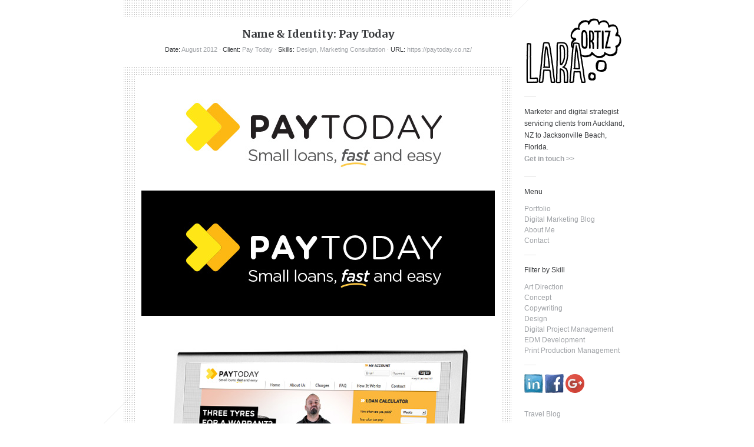

--- FILE ---
content_type: text/html; charset=UTF-8
request_url: http://www.laraortiz.com/portfolio/name-identity-pay-today/
body_size: 10073
content:
<!DOCTYPE html>

<!-- BEGIN html -->
<html dir="ltr" lang="en-US" prefix="og: https://ogp.me/ns#">
<!-- An Orman Clark design (http://www.premiumpixels.com) - Proudly powered by WordPress (http://wordpress.org) -->

<!-- BEGIN head -->
<head>

	<!-- Meta Tags -->
	<meta http-equiv="Content-Type" content="text/html; charset=UTF-8" />
	
	<!-- Title -->
	<title>Name &amp; Identity: Pay Today | Lara OrtizLara Ortiz</title>
	
	<!-- Stylesheets -->
	<link id="main-styles" rel="stylesheet" href="http://www.laraortiz.com/wp-content/themes/sideshow/style.css" type="text/css" media="screen" />
	<link rel="stylesheet" href="http://www.laraortiz.com/wp-content/themes/sideshow/css/light.css" type="text/css" media="screen" />
	
	<!-- RSS & Pingbacks -->
	<link rel="alternate" type="application/rss+xml" title="Lara Ortiz RSS Feed" href="http://www.laraortiz.com/feed/" />
	<link rel="pingback" href="http://www.laraortiz.com/xmlrpc.php" />

	
		<!-- All in One SEO 4.9.1.1 - aioseo.com -->
	<meta name="description" content="Lara Ortiz is a marketing and design consultant based in Auckland New Zealand. Check out her recent work, and her digital marketing blog, on this website." />
	<meta name="robots" content="max-image-preview:large" />
	<link rel="canonical" href="http://www.laraortiz.com/portfolio/name-identity-pay-today/" />
	<meta name="generator" content="All in One SEO (AIOSEO) 4.9.1.1" />
		<meta property="og:locale" content="en_US" />
		<meta property="og:site_name" content="Lara Ortiz | A selection of my work" />
		<meta property="og:type" content="article" />
		<meta property="og:title" content="Name &amp; Identity: Pay Today | Lara Ortiz" />
		<meta property="og:description" content="Lara Ortiz is a marketing and design consultant based in Auckland New Zealand. Check out her recent work, and her digital marketing blog, on this website." />
		<meta property="og:url" content="http://www.laraortiz.com/portfolio/name-identity-pay-today/" />
		<meta property="article:published_time" content="2012-10-04T00:47:00+00:00" />
		<meta property="article:modified_time" content="2012-10-04T04:05:58+00:00" />
		<meta name="twitter:card" content="summary" />
		<meta name="twitter:title" content="Name &amp; Identity: Pay Today | Lara Ortiz" />
		<meta name="twitter:description" content="Lara Ortiz is a marketing and design consultant based in Auckland New Zealand. Check out her recent work, and her digital marketing blog, on this website." />
		<script type="application/ld+json" class="aioseo-schema">
			{"@context":"https:\/\/schema.org","@graph":[{"@type":"BreadcrumbList","@id":"http:\/\/www.laraortiz.com\/portfolio\/name-identity-pay-today\/#breadcrumblist","itemListElement":[{"@type":"ListItem","@id":"http:\/\/www.laraortiz.com#listItem","position":1,"name":"Home","item":"http:\/\/www.laraortiz.com","nextItem":{"@type":"ListItem","@id":"http:\/\/www.laraortiz.com\/skill-type\/design\/#listItem","name":"Design"}},{"@type":"ListItem","@id":"http:\/\/www.laraortiz.com\/skill-type\/design\/#listItem","position":2,"name":"Design","item":"http:\/\/www.laraortiz.com\/skill-type\/design\/","nextItem":{"@type":"ListItem","@id":"http:\/\/www.laraortiz.com\/portfolio\/name-identity-pay-today\/#listItem","name":"Name &#038; Identity: Pay Today"},"previousItem":{"@type":"ListItem","@id":"http:\/\/www.laraortiz.com#listItem","name":"Home"}},{"@type":"ListItem","@id":"http:\/\/www.laraortiz.com\/portfolio\/name-identity-pay-today\/#listItem","position":3,"name":"Name &#038; Identity: Pay Today","previousItem":{"@type":"ListItem","@id":"http:\/\/www.laraortiz.com\/skill-type\/design\/#listItem","name":"Design"}}]},{"@type":"Organization","@id":"http:\/\/www.laraortiz.com\/#organization","name":"Lara Ortiz","description":"A selection of my work","url":"http:\/\/www.laraortiz.com\/"},{"@type":"WebPage","@id":"http:\/\/www.laraortiz.com\/portfolio\/name-identity-pay-today\/#webpage","url":"http:\/\/www.laraortiz.com\/portfolio\/name-identity-pay-today\/","name":"Name & Identity: Pay Today | Lara Ortiz","description":"Lara Ortiz is a marketing and design consultant based in Auckland New Zealand. Check out her recent work, and her digital marketing blog, on this website.","inLanguage":"en-US","isPartOf":{"@id":"http:\/\/www.laraortiz.com\/#website"},"breadcrumb":{"@id":"http:\/\/www.laraortiz.com\/portfolio\/name-identity-pay-today\/#breadcrumblist"},"image":{"@type":"ImageObject","url":"http:\/\/www.laraortiz.com\/wp-content\/uploads\/2012\/10\/PayToday-featured.jpg","@id":"http:\/\/www.laraortiz.com\/portfolio\/name-identity-pay-today\/#mainImage","width":290,"height":171},"primaryImageOfPage":{"@id":"http:\/\/www.laraortiz.com\/portfolio\/name-identity-pay-today\/#mainImage"},"datePublished":"2012-10-04T13:47:00+13:00","dateModified":"2012-10-04T17:05:58+13:00"},{"@type":"WebSite","@id":"http:\/\/www.laraortiz.com\/#website","url":"http:\/\/www.laraortiz.com\/","name":"Lara Ortiz","description":"A selection of my work","inLanguage":"en-US","publisher":{"@id":"http:\/\/www.laraortiz.com\/#organization"}}]}
		</script>
		<!-- All in One SEO -->

<link rel='dns-prefetch' href='//ajax.googleapis.com' />
<link rel="alternate" type="application/rss+xml" title="Lara Ortiz &raquo; Name &#038; Identity: Pay Today Comments Feed" href="http://www.laraortiz.com/portfolio/name-identity-pay-today/feed/" />
<link rel="alternate" title="oEmbed (JSON)" type="application/json+oembed" href="http://www.laraortiz.com/wp-json/oembed/1.0/embed?url=http%3A%2F%2Fwww.laraortiz.com%2Fportfolio%2Fname-identity-pay-today%2F" />
<link rel="alternate" title="oEmbed (XML)" type="text/xml+oembed" href="http://www.laraortiz.com/wp-json/oembed/1.0/embed?url=http%3A%2F%2Fwww.laraortiz.com%2Fportfolio%2Fname-identity-pay-today%2F&#038;format=xml" />
<style id='wp-img-auto-sizes-contain-inline-css' type='text/css'>
img:is([sizes=auto i],[sizes^="auto," i]){contain-intrinsic-size:3000px 1500px}
/*# sourceURL=wp-img-auto-sizes-contain-inline-css */
</style>
<style id='wp-emoji-styles-inline-css' type='text/css'>

	img.wp-smiley, img.emoji {
		display: inline !important;
		border: none !important;
		box-shadow: none !important;
		height: 1em !important;
		width: 1em !important;
		margin: 0 0.07em !important;
		vertical-align: -0.1em !important;
		background: none !important;
		padding: 0 !important;
	}
/*# sourceURL=wp-emoji-styles-inline-css */
</style>
<style id='wp-block-library-inline-css' type='text/css'>
:root{--wp-block-synced-color:#7a00df;--wp-block-synced-color--rgb:122,0,223;--wp-bound-block-color:var(--wp-block-synced-color);--wp-editor-canvas-background:#ddd;--wp-admin-theme-color:#007cba;--wp-admin-theme-color--rgb:0,124,186;--wp-admin-theme-color-darker-10:#006ba1;--wp-admin-theme-color-darker-10--rgb:0,107,160.5;--wp-admin-theme-color-darker-20:#005a87;--wp-admin-theme-color-darker-20--rgb:0,90,135;--wp-admin-border-width-focus:2px}@media (min-resolution:192dpi){:root{--wp-admin-border-width-focus:1.5px}}.wp-element-button{cursor:pointer}:root .has-very-light-gray-background-color{background-color:#eee}:root .has-very-dark-gray-background-color{background-color:#313131}:root .has-very-light-gray-color{color:#eee}:root .has-very-dark-gray-color{color:#313131}:root .has-vivid-green-cyan-to-vivid-cyan-blue-gradient-background{background:linear-gradient(135deg,#00d084,#0693e3)}:root .has-purple-crush-gradient-background{background:linear-gradient(135deg,#34e2e4,#4721fb 50%,#ab1dfe)}:root .has-hazy-dawn-gradient-background{background:linear-gradient(135deg,#faaca8,#dad0ec)}:root .has-subdued-olive-gradient-background{background:linear-gradient(135deg,#fafae1,#67a671)}:root .has-atomic-cream-gradient-background{background:linear-gradient(135deg,#fdd79a,#004a59)}:root .has-nightshade-gradient-background{background:linear-gradient(135deg,#330968,#31cdcf)}:root .has-midnight-gradient-background{background:linear-gradient(135deg,#020381,#2874fc)}:root{--wp--preset--font-size--normal:16px;--wp--preset--font-size--huge:42px}.has-regular-font-size{font-size:1em}.has-larger-font-size{font-size:2.625em}.has-normal-font-size{font-size:var(--wp--preset--font-size--normal)}.has-huge-font-size{font-size:var(--wp--preset--font-size--huge)}.has-text-align-center{text-align:center}.has-text-align-left{text-align:left}.has-text-align-right{text-align:right}.has-fit-text{white-space:nowrap!important}#end-resizable-editor-section{display:none}.aligncenter{clear:both}.items-justified-left{justify-content:flex-start}.items-justified-center{justify-content:center}.items-justified-right{justify-content:flex-end}.items-justified-space-between{justify-content:space-between}.screen-reader-text{border:0;clip-path:inset(50%);height:1px;margin:-1px;overflow:hidden;padding:0;position:absolute;width:1px;word-wrap:normal!important}.screen-reader-text:focus{background-color:#ddd;clip-path:none;color:#444;display:block;font-size:1em;height:auto;left:5px;line-height:normal;padding:15px 23px 14px;text-decoration:none;top:5px;width:auto;z-index:100000}html :where(.has-border-color){border-style:solid}html :where([style*=border-top-color]){border-top-style:solid}html :where([style*=border-right-color]){border-right-style:solid}html :where([style*=border-bottom-color]){border-bottom-style:solid}html :where([style*=border-left-color]){border-left-style:solid}html :where([style*=border-width]){border-style:solid}html :where([style*=border-top-width]){border-top-style:solid}html :where([style*=border-right-width]){border-right-style:solid}html :where([style*=border-bottom-width]){border-bottom-style:solid}html :where([style*=border-left-width]){border-left-style:solid}html :where(img[class*=wp-image-]){height:auto;max-width:100%}:where(figure){margin:0 0 1em}html :where(.is-position-sticky){--wp-admin--admin-bar--position-offset:var(--wp-admin--admin-bar--height,0px)}@media screen and (max-width:600px){html :where(.is-position-sticky){--wp-admin--admin-bar--position-offset:0px}}

/*# sourceURL=wp-block-library-inline-css */
</style><style id='global-styles-inline-css' type='text/css'>
:root{--wp--preset--aspect-ratio--square: 1;--wp--preset--aspect-ratio--4-3: 4/3;--wp--preset--aspect-ratio--3-4: 3/4;--wp--preset--aspect-ratio--3-2: 3/2;--wp--preset--aspect-ratio--2-3: 2/3;--wp--preset--aspect-ratio--16-9: 16/9;--wp--preset--aspect-ratio--9-16: 9/16;--wp--preset--color--black: #000000;--wp--preset--color--cyan-bluish-gray: #abb8c3;--wp--preset--color--white: #ffffff;--wp--preset--color--pale-pink: #f78da7;--wp--preset--color--vivid-red: #cf2e2e;--wp--preset--color--luminous-vivid-orange: #ff6900;--wp--preset--color--luminous-vivid-amber: #fcb900;--wp--preset--color--light-green-cyan: #7bdcb5;--wp--preset--color--vivid-green-cyan: #00d084;--wp--preset--color--pale-cyan-blue: #8ed1fc;--wp--preset--color--vivid-cyan-blue: #0693e3;--wp--preset--color--vivid-purple: #9b51e0;--wp--preset--gradient--vivid-cyan-blue-to-vivid-purple: linear-gradient(135deg,rgb(6,147,227) 0%,rgb(155,81,224) 100%);--wp--preset--gradient--light-green-cyan-to-vivid-green-cyan: linear-gradient(135deg,rgb(122,220,180) 0%,rgb(0,208,130) 100%);--wp--preset--gradient--luminous-vivid-amber-to-luminous-vivid-orange: linear-gradient(135deg,rgb(252,185,0) 0%,rgb(255,105,0) 100%);--wp--preset--gradient--luminous-vivid-orange-to-vivid-red: linear-gradient(135deg,rgb(255,105,0) 0%,rgb(207,46,46) 100%);--wp--preset--gradient--very-light-gray-to-cyan-bluish-gray: linear-gradient(135deg,rgb(238,238,238) 0%,rgb(169,184,195) 100%);--wp--preset--gradient--cool-to-warm-spectrum: linear-gradient(135deg,rgb(74,234,220) 0%,rgb(151,120,209) 20%,rgb(207,42,186) 40%,rgb(238,44,130) 60%,rgb(251,105,98) 80%,rgb(254,248,76) 100%);--wp--preset--gradient--blush-light-purple: linear-gradient(135deg,rgb(255,206,236) 0%,rgb(152,150,240) 100%);--wp--preset--gradient--blush-bordeaux: linear-gradient(135deg,rgb(254,205,165) 0%,rgb(254,45,45) 50%,rgb(107,0,62) 100%);--wp--preset--gradient--luminous-dusk: linear-gradient(135deg,rgb(255,203,112) 0%,rgb(199,81,192) 50%,rgb(65,88,208) 100%);--wp--preset--gradient--pale-ocean: linear-gradient(135deg,rgb(255,245,203) 0%,rgb(182,227,212) 50%,rgb(51,167,181) 100%);--wp--preset--gradient--electric-grass: linear-gradient(135deg,rgb(202,248,128) 0%,rgb(113,206,126) 100%);--wp--preset--gradient--midnight: linear-gradient(135deg,rgb(2,3,129) 0%,rgb(40,116,252) 100%);--wp--preset--font-size--small: 13px;--wp--preset--font-size--medium: 20px;--wp--preset--font-size--large: 36px;--wp--preset--font-size--x-large: 42px;--wp--preset--spacing--20: 0.44rem;--wp--preset--spacing--30: 0.67rem;--wp--preset--spacing--40: 1rem;--wp--preset--spacing--50: 1.5rem;--wp--preset--spacing--60: 2.25rem;--wp--preset--spacing--70: 3.38rem;--wp--preset--spacing--80: 5.06rem;--wp--preset--shadow--natural: 6px 6px 9px rgba(0, 0, 0, 0.2);--wp--preset--shadow--deep: 12px 12px 50px rgba(0, 0, 0, 0.4);--wp--preset--shadow--sharp: 6px 6px 0px rgba(0, 0, 0, 0.2);--wp--preset--shadow--outlined: 6px 6px 0px -3px rgb(255, 255, 255), 6px 6px rgb(0, 0, 0);--wp--preset--shadow--crisp: 6px 6px 0px rgb(0, 0, 0);}:where(.is-layout-flex){gap: 0.5em;}:where(.is-layout-grid){gap: 0.5em;}body .is-layout-flex{display: flex;}.is-layout-flex{flex-wrap: wrap;align-items: center;}.is-layout-flex > :is(*, div){margin: 0;}body .is-layout-grid{display: grid;}.is-layout-grid > :is(*, div){margin: 0;}:where(.wp-block-columns.is-layout-flex){gap: 2em;}:where(.wp-block-columns.is-layout-grid){gap: 2em;}:where(.wp-block-post-template.is-layout-flex){gap: 1.25em;}:where(.wp-block-post-template.is-layout-grid){gap: 1.25em;}.has-black-color{color: var(--wp--preset--color--black) !important;}.has-cyan-bluish-gray-color{color: var(--wp--preset--color--cyan-bluish-gray) !important;}.has-white-color{color: var(--wp--preset--color--white) !important;}.has-pale-pink-color{color: var(--wp--preset--color--pale-pink) !important;}.has-vivid-red-color{color: var(--wp--preset--color--vivid-red) !important;}.has-luminous-vivid-orange-color{color: var(--wp--preset--color--luminous-vivid-orange) !important;}.has-luminous-vivid-amber-color{color: var(--wp--preset--color--luminous-vivid-amber) !important;}.has-light-green-cyan-color{color: var(--wp--preset--color--light-green-cyan) !important;}.has-vivid-green-cyan-color{color: var(--wp--preset--color--vivid-green-cyan) !important;}.has-pale-cyan-blue-color{color: var(--wp--preset--color--pale-cyan-blue) !important;}.has-vivid-cyan-blue-color{color: var(--wp--preset--color--vivid-cyan-blue) !important;}.has-vivid-purple-color{color: var(--wp--preset--color--vivid-purple) !important;}.has-black-background-color{background-color: var(--wp--preset--color--black) !important;}.has-cyan-bluish-gray-background-color{background-color: var(--wp--preset--color--cyan-bluish-gray) !important;}.has-white-background-color{background-color: var(--wp--preset--color--white) !important;}.has-pale-pink-background-color{background-color: var(--wp--preset--color--pale-pink) !important;}.has-vivid-red-background-color{background-color: var(--wp--preset--color--vivid-red) !important;}.has-luminous-vivid-orange-background-color{background-color: var(--wp--preset--color--luminous-vivid-orange) !important;}.has-luminous-vivid-amber-background-color{background-color: var(--wp--preset--color--luminous-vivid-amber) !important;}.has-light-green-cyan-background-color{background-color: var(--wp--preset--color--light-green-cyan) !important;}.has-vivid-green-cyan-background-color{background-color: var(--wp--preset--color--vivid-green-cyan) !important;}.has-pale-cyan-blue-background-color{background-color: var(--wp--preset--color--pale-cyan-blue) !important;}.has-vivid-cyan-blue-background-color{background-color: var(--wp--preset--color--vivid-cyan-blue) !important;}.has-vivid-purple-background-color{background-color: var(--wp--preset--color--vivid-purple) !important;}.has-black-border-color{border-color: var(--wp--preset--color--black) !important;}.has-cyan-bluish-gray-border-color{border-color: var(--wp--preset--color--cyan-bluish-gray) !important;}.has-white-border-color{border-color: var(--wp--preset--color--white) !important;}.has-pale-pink-border-color{border-color: var(--wp--preset--color--pale-pink) !important;}.has-vivid-red-border-color{border-color: var(--wp--preset--color--vivid-red) !important;}.has-luminous-vivid-orange-border-color{border-color: var(--wp--preset--color--luminous-vivid-orange) !important;}.has-luminous-vivid-amber-border-color{border-color: var(--wp--preset--color--luminous-vivid-amber) !important;}.has-light-green-cyan-border-color{border-color: var(--wp--preset--color--light-green-cyan) !important;}.has-vivid-green-cyan-border-color{border-color: var(--wp--preset--color--vivid-green-cyan) !important;}.has-pale-cyan-blue-border-color{border-color: var(--wp--preset--color--pale-cyan-blue) !important;}.has-vivid-cyan-blue-border-color{border-color: var(--wp--preset--color--vivid-cyan-blue) !important;}.has-vivid-purple-border-color{border-color: var(--wp--preset--color--vivid-purple) !important;}.has-vivid-cyan-blue-to-vivid-purple-gradient-background{background: var(--wp--preset--gradient--vivid-cyan-blue-to-vivid-purple) !important;}.has-light-green-cyan-to-vivid-green-cyan-gradient-background{background: var(--wp--preset--gradient--light-green-cyan-to-vivid-green-cyan) !important;}.has-luminous-vivid-amber-to-luminous-vivid-orange-gradient-background{background: var(--wp--preset--gradient--luminous-vivid-amber-to-luminous-vivid-orange) !important;}.has-luminous-vivid-orange-to-vivid-red-gradient-background{background: var(--wp--preset--gradient--luminous-vivid-orange-to-vivid-red) !important;}.has-very-light-gray-to-cyan-bluish-gray-gradient-background{background: var(--wp--preset--gradient--very-light-gray-to-cyan-bluish-gray) !important;}.has-cool-to-warm-spectrum-gradient-background{background: var(--wp--preset--gradient--cool-to-warm-spectrum) !important;}.has-blush-light-purple-gradient-background{background: var(--wp--preset--gradient--blush-light-purple) !important;}.has-blush-bordeaux-gradient-background{background: var(--wp--preset--gradient--blush-bordeaux) !important;}.has-luminous-dusk-gradient-background{background: var(--wp--preset--gradient--luminous-dusk) !important;}.has-pale-ocean-gradient-background{background: var(--wp--preset--gradient--pale-ocean) !important;}.has-electric-grass-gradient-background{background: var(--wp--preset--gradient--electric-grass) !important;}.has-midnight-gradient-background{background: var(--wp--preset--gradient--midnight) !important;}.has-small-font-size{font-size: var(--wp--preset--font-size--small) !important;}.has-medium-font-size{font-size: var(--wp--preset--font-size--medium) !important;}.has-large-font-size{font-size: var(--wp--preset--font-size--large) !important;}.has-x-large-font-size{font-size: var(--wp--preset--font-size--x-large) !important;}
/*# sourceURL=global-styles-inline-css */
</style>

<style id='classic-theme-styles-inline-css' type='text/css'>
/*! This file is auto-generated */
.wp-block-button__link{color:#fff;background-color:#32373c;border-radius:9999px;box-shadow:none;text-decoration:none;padding:calc(.667em + 2px) calc(1.333em + 2px);font-size:1.125em}.wp-block-file__button{background:#32373c;color:#fff;text-decoration:none}
/*# sourceURL=/wp-includes/css/classic-themes.min.css */
</style>
<script type="text/javascript" src="http://www.laraortiz.com/wp-content/themes/sideshow/functions/js/twitter.js?ver=6.9" id="tz-twitter-widget-js"></script>
<script type="text/javascript" src="http://ajax.googleapis.com/ajax/libs/jquery/1/jquery.min.js?ver=6.9" id="jquery-js"></script>
<script type="text/javascript" src="http://www.laraortiz.com/wp-content/themes/sideshow/js/jquery-ui-1.8.5.custom.min.js?ver=6.9" id="jquery-ui-custom-js"></script>
<script type="text/javascript" src="http://www.laraortiz.com/wp-includes/js/jquery/ui/core.min.js?ver=1.13.3" id="jquery-ui-core-js"></script>
<script type="text/javascript" src="http://www.laraortiz.com/wp-includes/js/jquery/ui/tabs.min.js?ver=1.13.3" id="jquery-ui-tabs-js"></script>
<script type="text/javascript" src="http://www.laraortiz.com/wp-content/themes/sideshow/js/jquery.tabbed-widget.js?ver=6.9" id="tabbed-js"></script>
<script type="text/javascript" src="http://www.laraortiz.com/wp-content/themes/sideshow/js/jquery.jplayer.min.js?ver=6.9" id="jPlayer-js"></script>
<link rel="https://api.w.org/" href="http://www.laraortiz.com/wp-json/" /><link rel="EditURI" type="application/rsd+xml" title="RSD" href="http://www.laraortiz.com/xmlrpc.php?rsd" />
<meta name="generator" content="WordPress 6.9" />
<link rel='shortlink' href='http://www.laraortiz.com/?p=340' />
<script charset="utf-8" type="text/javascript">var switchTo5x=true;</script><script charset="utf-8" type="text/javascript" src="http://w.sharethis.com/button/buttons.js"></script><script type="text/javascript">stLight.options({publisher:"d38682ba-656e-4f4f-b225-aff59fe02568"});</script>			
			<style type="text/css">
				
				.entry-content a:hover,
				.comment-body a:hover,
				.cancel-comment-reply a:hover,
				.comment-author a:hover,
				#sidebar a:hover,
				.entry-title a:hover { 
					color: #f26c4f; 
				}
				
				.widget .current-cat a,
				.widget .current_page_item a,
				.widget .current-menu-item a,
				#submit:hover,
				button:hover {
					background: #f26c4f; 
				}
			
			</style>
			
			<link rel="shortcut icon" href="http://www.laraortiz.com/wp-content/uploads/2012/01/favicon.gif"/>

<!-- END head -->
</head>

<!-- BEGIN body -->
<body class="wp-singular portfolio-template-default single single-portfolio postid-340 wp-theme-sideshow chrome">

	
	<!-- BEGIN #container -->
	<div id="container">
	
		<!--BEGIN #content -->
		<div id="content" class="clearfix">
							
			<!--BEGIN #primary .hfeed-->
			<div id="primary" class="hfeed">
				
				<h1 class="page-title">Name &#038; Identity: Pay Today</h1>
				
            	    <!--BEGIN .entry-meta .entry-header-->
				    <div class="entry-meta entry-header clearfix">
						
						<span class="holder">
						
														
														<span class="published">Date: <span>August 2012</span></span>
														
														
														<span class="middot"> &middot; </span>
														
							<span class="client">Client: <span>Pay Today</span></span>
							
														
														
														<span class="middot"> &middot; </span>
														
							<span class="entry-category">Skills: 				                    <a href="http://www.laraortiz.com/skill-type/design/">Design</a><span>, </span>				                    <a href="http://www.laraortiz.com/skill-type/marketing-consultation/">Marketing Consultation</a><span>, </span></span> 
							
														
														
							<span class="middot"> &middot; </span>
							
					        <span class="url">URL: <a href="https://paytoday.co.nz/">https://paytoday.co.nz/</a></span>
					        
					        					                
					        				        
				        </span>
				    
				    <!--END .entry-meta entry-header -->
				    </div>
            				
				<div class="hentry-wrap clearfix">
				
										
					
					
					<!--BEGIN .hentry -->
					<div class="post-340 portfolio type-portfolio status-publish has-post-thumbnail hentry skill-type-design skill-type-marketing-consultation" id="post-340">
				    		
				    	<!--BEGIN .slider -->
				        <div id="slider" class="clearfix">
				        
				        				    
				    					                
				                				                <img width="600" src="http://www.laraortiz.com/wp-content/uploads/2012/10/PayToday-logo.jpg" alt="Name &#038; Identity: Pay Today" />
				                				                
				                				                <img width="600" src="http://www.laraortiz.com/wp-content/uploads/2012/10/PayToday-web.jpg" alt="Name &#038; Identity: Pay Today" />
				                				                
				                				                
				                				                
				                				                
				                				                
				                				                
				                				                
				                				                
				                				
				    						
				   						    
				    	<!--END .slider -->
				        </div>


					    <!--BEGIN .entry-content -->
					    <div class="entry-content clearfix">
					        <div class="alert white"> **Website design by <a title="The Church, Auckland communications and design agency" href="http://thechurch.co.nz" target="_blank">The Church</a>** </div>
<p>Pay Today is a short-term loans business that launched in Auckland in August 2012. Small loans can be approved and distributed to your bank account within 60 minutes of completing your online application, as long as you meet the loan requirements for employment and earnings. It&#8217;s effectively a cash advance, so people short on cash can pay for something today with minimal hassle, with no need to wait til payday.</p>
<p>My mission was to capture the essence of the business in a short and snappy name that people would understand immediately, and to come up with a logo that projected the company&#8217;s friendly, no nonsense, up-front (and <em>full disclosure</em>) approach to short-term lending.</p>
<p>Initially I put forward the name Payday Today, but while working through the logo, I realised I should shorten it to Pay Today. For starters, it&#8217;s snappier, but ultimately I recommended the change because Pay Today better captures the both aspects of the service, not simply receiving the cash advance, but also being able pay cash for something now rather than later. <em>In other words, you can pay in cash today because you&#8217;ve received your pay, today.</em></p>
<p><center><span class='st_fblike_hcount' st_title='Name &#038; Identity: Pay Today' st_url='http://www.laraortiz.com/portfolio/name-identity-pay-today/' displayText='fblike'></span><span class='st_facebook_hcount' st_title='Name &#038; Identity: Pay Today' st_url='http://www.laraortiz.com/portfolio/name-identity-pay-today/' displayText='facebook'></span><span st_via='laraortiz' st_username='laraortiz' class='st_twitter_hcount' st_title='Name &#038; Identity: Pay Today' st_url='http://www.laraortiz.com/portfolio/name-identity-pay-today/' displayText='twitter'></span><span class='st_linkedin_hcount' st_title='Name &#038; Identity: Pay Today' st_url='http://www.laraortiz.com/portfolio/name-identity-pay-today/' displayText='linkedin'></span><span class='st_plusone_hcount' st_title='Name &#038; Identity: Pay Today' st_url='http://www.laraortiz.com/portfolio/name-identity-pay-today/' displayText='plusone'></span><span class='st_pinterest_hcount' st_title='Name &#038; Identity: Pay Today' st_url='http://www.laraortiz.com/portfolio/name-identity-pay-today/' displayText='pinterest'></span></center></p>					    <!--END .entry-content -->
					    </div>
					
					<!--END .hentry-->  
					</div>
					              
                    		
        
                

	<div id="respond">

		<h3><span>Leave a Comment</span></h3>
	
		<div class="cancel-comment-reply clearfix">
			<a rel="nofollow" id="cancel-comment-reply-link" href="/portfolio/name-identity-pay-today/#respond" style="display:none;">Click here to cancel reply.</a>		</div>
	
			
		<form class="clearfix" action="http://www.laraortiz.com/wp-comments-post.php" method="post" id="commentform">
	
						
			<p><input type="text" placeholder="Name" name="author" id="author" value="" size="22" tabindex="1" />
			<label for="author"><span>Name *</span></label></p>
		
			<p><input type="text" placeholder="Email * (never published)" name="email" id="email" value="" size="22" tabindex="2" />
			<label for="email"><span>Email * <small>(will not be published)</small></span></label></p>
		
			<p><input type="text" placeholder="Website" name="url" id="url" value="" size="22" tabindex="3" />
			<label for="url"><span>Website</span></label></p>
		
					
			<p><textarea name="comment" id="comment" cols="58" rows="10" tabindex="4"></textarea></p>
			
			<!--<p class="allowed-tags"><small><strong>XHTML:</strong> You can use these tags: <code>&lt;a href=&quot;&quot; title=&quot;&quot;&gt; &lt;abbr title=&quot;&quot;&gt; &lt;acronym title=&quot;&quot;&gt; &lt;b&gt; &lt;blockquote cite=&quot;&quot;&gt; &lt;cite&gt; &lt;code&gt; &lt;del datetime=&quot;&quot;&gt; &lt;em&gt; &lt;i&gt; &lt;q cite=&quot;&quot;&gt; &lt;s&gt; &lt;strike&gt; &lt;strong&gt; </code></small></p>-->
		
			<p><input name="submit" type="submit" id="submit" tabindex="5" value="Submit Comment" />
			<input type='hidden' name='comment_post_ID' value='340' id='comment_post_ID' />
<input type='hidden' name='comment_parent' id='comment_parent' value='0' />
			</p>
			<p style="display: none;"><input type="hidden" id="akismet_comment_nonce" name="akismet_comment_nonce" value="df1817ec28" /></p><p style="display: none !important;" class="akismet-fields-container" data-prefix="ak_"><label>&#916;<textarea name="ak_hp_textarea" cols="45" rows="8" maxlength="100"></textarea></label><input type="hidden" id="ak_js_1" name="ak_js" value="21"/><script>document.getElementById( "ak_js_1" ).setAttribute( "value", ( new Date() ).getTime() );</script></p>	
		</form>

		</div>

	                    
                    <!--BEGIN .navigation .single-page-navigation -->
					<div class="navigation single-page-navigation clearfix">
						<div class="nav-previous"><a href="http://www.laraortiz.com/portfolio/collateral-cathedral-arts-showcase/" rel="prev">Collateral: Cathedral Arts Showcase &rarr;</a></div>
						<div class="nav-next"></div>
					<!--END .navigation .single-page-navigation -->
					</div>

									
				</div>
	
							<!--END #primary .hfeed-->
			</div>

		<!--BEGIN #sidebar .aside-->
		<div id="sidebar" class="aside">
		
			<!-- BEGIN #logo -->
			<div id="logo">
								
				<a href="http://www.laraortiz.com"><img src="http://www.laraortiz.com/wp-content/uploads/2012/01/laralogo2.gif" alt="Lara Ortiz"/></a>
				
								
								
			<!-- END #logo -->
			</div>

			
			
			<div class="sep"><span></span></div><div id="text-2" class="widget widget_text">			<div class="textwidget">Marketer and digital strategist servicing clients from Auckland, NZ to Jacksonville Beach, Florida.

<p><strong><a href="/contact">Get in touch >></a></strong></p></div>
		</div><div class="sep"><span></span></div><div id="nav_menu-4" class="widget widget_nav_menu"><h3 class="widget-title">Menu</h3><div class="menu-menu-container"><ul id="menu-menu" class="menu"><li id="menu-item-18" class="menu-item menu-item-type-post_type menu-item-object-page menu-item-home menu-item-18"><a href="http://www.laraortiz.com/" title="Check out my work">Portfolio</a></li>
<li id="menu-item-323" class="menu-item menu-item-type-post_type menu-item-object-page current_page_parent menu-item-323"><a href="http://www.laraortiz.com/digital-marketing-design-blog/" title="The Cure for Hiccups – and Other Marketing Secrets">Digital Marketing Blog</a></li>
<li id="menu-item-36" class="menu-item menu-item-type-post_type menu-item-object-page menu-item-36"><a href="http://www.laraortiz.com/cv/" title="Experience, skills and education">About Me</a></li>
<li id="menu-item-17" class="menu-item menu-item-type-post_type menu-item-object-page menu-item-17"><a href="http://www.laraortiz.com/contact/">Contact</a></li>
</ul></div></div><div class="sep"><span></span></div><div id="nav_menu-5" class="widget widget_nav_menu"><h3 class="widget-title">Filter by Skill</h3><div class="menu-filter-by-skill-container"><ul id="menu-filter-by-skill" class="menu"><li id="menu-item-134" class="menu-item menu-item-type-taxonomy menu-item-object-skill-type menu-item-134"><a href="http://www.laraortiz.com/skill-type/art-direction/">Art Direction</a></li>
<li id="menu-item-135" class="menu-item menu-item-type-taxonomy menu-item-object-skill-type menu-item-135"><a href="http://www.laraortiz.com/skill-type/concept/">Concept</a></li>
<li id="menu-item-136" class="menu-item menu-item-type-taxonomy menu-item-object-skill-type menu-item-136"><a href="http://www.laraortiz.com/skill-type/copywriting/">Copywriting</a></li>
<li id="menu-item-137" class="menu-item menu-item-type-taxonomy menu-item-object-skill-type current-portfolio-ancestor current-menu-parent current-portfolio-parent menu-item-137"><a href="http://www.laraortiz.com/skill-type/design/">Design</a></li>
<li id="menu-item-138" class="menu-item menu-item-type-taxonomy menu-item-object-skill-type menu-item-138"><a href="http://www.laraortiz.com/skill-type/digital-project-management/">Digital Project Management</a></li>
<li id="menu-item-139" class="menu-item menu-item-type-taxonomy menu-item-object-skill-type menu-item-139"><a href="http://www.laraortiz.com/skill-type/edm-development/">EDM Development</a></li>
<li id="menu-item-140" class="menu-item menu-item-type-taxonomy menu-item-object-skill-type menu-item-140"><a href="http://www.laraortiz.com/skill-type/print-production-management/">Print Production Management</a></li>
</ul></div></div><div class="sep"><span></span></div><div id="text-4" class="widget widget_text">			<div class="textwidget"><p><a href="http://nz.linkedin.com/in/laraortiz" target="_blank"><img src="http://www.laraortiz.com/wp-content/uploads/2012/01/linkedin_32.png" /></a>  <a href="http://www.facebook.com/laraortiz" target="_blank"><img src="http://www.laraortiz.com/wp-content/uploads/2012/01/facebook_321.png" /></a> <a href="//plus.google.com/109436953741494479914?prsrc=3" rel="publisher" target="_top" style="text-decoration:none;"><img src="//ssl.gstatic.com/images/icons/gplus-32.png" alt="Google+" style="border:0;width:32px;height:32px;" /><br />
</a><br /><a href="http://sailintothesun.com" target="_blank">Travel Blog</a></p>
</div>
		</div>		
		<!--END #sidebar .aside-->
		</div>

		<!-- END #content -->
		</div>
			
		<!-- BEGIN #footer -->
		<div id="footer" class="clearfix">
		
			<p class="copyright">&copy; Copyright 2026 <a href="http://www.laraortiz.com">Lara Ortiz</a></p>
		<!-- END #footer -->
		</div>
		
		<div id="footer-bottom"></div>
		
	<!-- END #container -->
	</div>
	
	<a id="back-to-top" href="#"><span class="arrow-up"></span>Back to Top</a>	
	
	<!-- Theme Hook -->
	<script type="speculationrules">
{"prefetch":[{"source":"document","where":{"and":[{"href_matches":"/*"},{"not":{"href_matches":["/wp-*.php","/wp-admin/*","/wp-content/uploads/*","/wp-content/*","/wp-content/plugins/*","/wp-content/themes/sideshow/*","/*\\?(.+)"]}},{"not":{"selector_matches":"a[rel~=\"nofollow\"]"}},{"not":{"selector_matches":".no-prefetch, .no-prefetch a"}}]},"eagerness":"conservative"}]}
</script>
<script type="module"  src="http://www.laraortiz.com/wp-content/plugins/all-in-one-seo-pack/dist/Lite/assets/table-of-contents.95d0dfce.js?ver=4.9.1.1" id="aioseo/js/src/vue/standalone/blocks/table-of-contents/frontend.js-js"></script>
<script type="text/javascript" src="http://www.laraortiz.com/wp-content/themes/sideshow/js/jquery.custom.js?ver=1.0" id="tz_custom-js"></script>
<script type="text/javascript" src="http://www.laraortiz.com/wp-includes/js/comment-reply.min.js?ver=6.9" id="comment-reply-js" async="async" data-wp-strategy="async" fetchpriority="low"></script>
<script defer type="text/javascript" src="http://www.laraortiz.com/wp-content/plugins/akismet/_inc/akismet-frontend.js?ver=1765350575" id="akismet-frontend-js"></script>
<script id="wp-emoji-settings" type="application/json">
{"baseUrl":"https://s.w.org/images/core/emoji/17.0.2/72x72/","ext":".png","svgUrl":"https://s.w.org/images/core/emoji/17.0.2/svg/","svgExt":".svg","source":{"concatemoji":"http://www.laraortiz.com/wp-includes/js/wp-emoji-release.min.js?ver=6.9"}}
</script>
<script type="module">
/* <![CDATA[ */
/*! This file is auto-generated */
const a=JSON.parse(document.getElementById("wp-emoji-settings").textContent),o=(window._wpemojiSettings=a,"wpEmojiSettingsSupports"),s=["flag","emoji"];function i(e){try{var t={supportTests:e,timestamp:(new Date).valueOf()};sessionStorage.setItem(o,JSON.stringify(t))}catch(e){}}function c(e,t,n){e.clearRect(0,0,e.canvas.width,e.canvas.height),e.fillText(t,0,0);t=new Uint32Array(e.getImageData(0,0,e.canvas.width,e.canvas.height).data);e.clearRect(0,0,e.canvas.width,e.canvas.height),e.fillText(n,0,0);const a=new Uint32Array(e.getImageData(0,0,e.canvas.width,e.canvas.height).data);return t.every((e,t)=>e===a[t])}function p(e,t){e.clearRect(0,0,e.canvas.width,e.canvas.height),e.fillText(t,0,0);var n=e.getImageData(16,16,1,1);for(let e=0;e<n.data.length;e++)if(0!==n.data[e])return!1;return!0}function u(e,t,n,a){switch(t){case"flag":return n(e,"\ud83c\udff3\ufe0f\u200d\u26a7\ufe0f","\ud83c\udff3\ufe0f\u200b\u26a7\ufe0f")?!1:!n(e,"\ud83c\udde8\ud83c\uddf6","\ud83c\udde8\u200b\ud83c\uddf6")&&!n(e,"\ud83c\udff4\udb40\udc67\udb40\udc62\udb40\udc65\udb40\udc6e\udb40\udc67\udb40\udc7f","\ud83c\udff4\u200b\udb40\udc67\u200b\udb40\udc62\u200b\udb40\udc65\u200b\udb40\udc6e\u200b\udb40\udc67\u200b\udb40\udc7f");case"emoji":return!a(e,"\ud83e\u1fac8")}return!1}function f(e,t,n,a){let r;const o=(r="undefined"!=typeof WorkerGlobalScope&&self instanceof WorkerGlobalScope?new OffscreenCanvas(300,150):document.createElement("canvas")).getContext("2d",{willReadFrequently:!0}),s=(o.textBaseline="top",o.font="600 32px Arial",{});return e.forEach(e=>{s[e]=t(o,e,n,a)}),s}function r(e){var t=document.createElement("script");t.src=e,t.defer=!0,document.head.appendChild(t)}a.supports={everything:!0,everythingExceptFlag:!0},new Promise(t=>{let n=function(){try{var e=JSON.parse(sessionStorage.getItem(o));if("object"==typeof e&&"number"==typeof e.timestamp&&(new Date).valueOf()<e.timestamp+604800&&"object"==typeof e.supportTests)return e.supportTests}catch(e){}return null}();if(!n){if("undefined"!=typeof Worker&&"undefined"!=typeof OffscreenCanvas&&"undefined"!=typeof URL&&URL.createObjectURL&&"undefined"!=typeof Blob)try{var e="postMessage("+f.toString()+"("+[JSON.stringify(s),u.toString(),c.toString(),p.toString()].join(",")+"));",a=new Blob([e],{type:"text/javascript"});const r=new Worker(URL.createObjectURL(a),{name:"wpTestEmojiSupports"});return void(r.onmessage=e=>{i(n=e.data),r.terminate(),t(n)})}catch(e){}i(n=f(s,u,c,p))}t(n)}).then(e=>{for(const n in e)a.supports[n]=e[n],a.supports.everything=a.supports.everything&&a.supports[n],"flag"!==n&&(a.supports.everythingExceptFlag=a.supports.everythingExceptFlag&&a.supports[n]);var t;a.supports.everythingExceptFlag=a.supports.everythingExceptFlag&&!a.supports.flag,a.supports.everything||((t=a.source||{}).concatemoji?r(t.concatemoji):t.wpemoji&&t.twemoji&&(r(t.twemoji),r(t.wpemoji)))});
//# sourceURL=http://www.laraortiz.com/wp-includes/js/wp-emoji-loader.min.js
/* ]]> */
</script>
			
<!--END body-->
</body>
<!--END html-->
</html>

--- FILE ---
content_type: text/css
request_url: http://www.laraortiz.com/wp-content/themes/sideshow/style.css
body_size: 6892
content:
/*-----------------------------------------------------------------------------------

	Theme Name: Sideshow
	Theme URI: http://www.premiumpixels.com
	Description: A Funktastic Portfolio Theme
	Author: Orman Clark
	Author URI: http://www.premiumpixels.com
	License: GNU General Public License version 3.0
	License URI: http://www.gnu.org/licenses/gpl-3.0.html
	Version: 1.1
	
	Designed & Handcrafted by Orman Clark for PremiumPixels.com
	All files, unless otherwise stated, are released under the GNU General Public License
	version 3.0 (http://www.gnu.org/licenses/gpl-3.0.html)

-----------------------------------------------------------------------------------

	0.	CSS Reset & Clearfix
	1.	Document Setup (body, common classes, vertical rhythm, structure etc)
	3.	Header Styles
	4.	Navigation & Menus
	5.	Main Content Styles
	6.	Post Content Styles
	7.	Comments
	8.	Pagination
	9.	Footer Styles
	10.	Page Templates
	11.	Widgets
	12.	Shortcode Styles

-----------------------------------------------------------------------------------*/

@import url(http://fonts.googleapis.com/css?family=Merriweather:300,400,700,900);

/*-----------------------------------------------------------------------------------*/
/*	0.	CSS Reset & Clearfix - http://meyerweb.com/eric/tools/css/reset/
/*-----------------------------------------------------------------------------------*/

html, body, div, span, applet, object, iframe, h1, h2, h3, h4, h5, h6, p, blockquote, pre, a, abbr, acronym, address, big, cite, code, del, dfn, em, font, img, ins, kbd, q, s, samp, small, strike, strong, sub, sup, tt, var, b, u, i, center, dl, dt, dd, ol, ul, li, fieldset, form, label, legend, table, caption, tbody, tfoot, thead, tr, th, td { margin: 0; padding: 0; border: 0; outline: 0; font-size: 100%; vertical-align: baseline; background: transparent; } body { line-height: 1; } ol, ul { list-style: none; } blockquote, q { quotes: none; } blockquote:before, blockquote:after, q:before, q:after { content: ''; content: none; } :focus { outline: 0; } ins { text-decoration: none; } del { text-decoration: line-through; } table { border-collapse: collapse; border-spacing: 0; }

.clearfix:after { content: "."; display: block; height: 0; clear: both; visibility: hidden; } .clearfix { display: inline-block; } /* Hide from IE Mac \*/ .clearfix { display: block; } /* End hide from IE Mac */ .none { display: none; } /* End Clearfix */


/*-----------------------------------------------------------------------------------*/
/*	1.	Document Setup (body, common classes, vertical rhythm, structure etc)
/*-----------------------------------------------------------------------------------*/

html,
body {
	height: 100%;
}

body,
input,
textarea {
	font: 12px/20px "Helvetica Neue", Helvetica, Arial, sans-serif;
}

.hidden { display: none; }

.alignleft { float: left; }

.alignright { float: right; }

.aligncenter {
	margin-left: auto;
	margin-right: auto;
	display: block;
	clear: both;
}

.clear {
	clear: both;
	display: block;
	font-size: 0;
	height: 0;
	line-height: 0;
	width:100%;
}

a { 
	text-decoration: none; 
	transition: color 0.1s linear;
    -moz-transition: color 0.1s linear;
    -webkit-transition: color 0.1s linear;
    -o-transition: color 0.1s linear;
}

a:hover { text-decoration: none; }

a img { border: none; }

p,
pre,
ul,
ol,
dl,
dd,
blockquote,
address,
table,
fieldset,
form,
.gallery-row,
.post-thumb,
.author-bio,
#logo { margin-bottom: 20px; }

.hentry,
.navigation-links,
.hfeed,
.pinglist { margin-bottom: 40px; }

.widget
.children,
.entry-content ol ol,
.entry-content ol ul,
.entry-content ul ul,
.comment-body ol ol,
.comment-body ol ul,
.comment-body ul ul,
.widget ul ul { margin-bottom: 0; }

h1,
h2,
h3,
h4,
h5,
h6 {
	font-weight: normal;
	padding: 0;
}

h1 {
	font-size: 24px;
	line-height: 28px;
}

h2 {
	font-size: 20px;
	line-height: 22px;
	margin: 0 0 20px 0;
}

h3 {
	font-size: 16px;
	line-height: 20px;
}

h4 {
	font-size: 14px;
	line-height: 18px;
}

h5 {
	font-size: 12px;
	line-height: 18px;
}

h6 {
	font-size: 10px;
	line-height: 16px;
}

.page-title {
	font-family: Merriweather, serif;
	font-size: 18px;
	line-height: 26px;
	font-weight: bold;
	padding: 15px;
	text-align: center;
}

.page-caption {
	font-size: 11px;
	line-height: 16px;
	padding: 0 15px 20px 15px;
	text-align: center;
	margin: -10px 0 0 0;
}

.entry-title,
.entry-title a {
	font-size: 24px;
	line-height: 28px;
}

#container {
	width: 860px;
	margin: 0 auto;
	min-height: 100%;
	position: relative;
}
	
#primary {
	float: left;
	width: 660px;
	padding: 30px 0 0 0;
	margin: 0 0 0 0;
}

#content {
	position: relative;
}

#sidebar {
	float: right;
	width: 180px;
}

#footer { clear: both; }


/*-----------------------------------------------------------------------------------*/
/*	3.	Header Styles
/*-----------------------------------------------------------------------------------*/

#logo,
#logo a {
	font-size: 28px;
	line-height: 30px;
	color: #000;
	font-weight: bold;
}

#logo {
	margin: 30px 0 0 0;
}

#logo a:hover { text-decoration: none; }

#tagline {
	color: #999;
	font-size: 12px;
	line-height: 18px;
	font-weight: normal;
	margin: 5px 0 0 0;
}

#overlay {
	padding: 25px 0 10px 0;
	position: relative;
	z-index: 100;
	font-size: 13px;
	position: fixed;
	top: -9999px;
	left: 0;
	width: 100%;
	text-shadow: 0 1px 0 rgba(0,0,0,0.5);
}

#overlay-trigger {
	width: 20px;
	height: 20px;
	right: 10px;
	top: 10px;
	position: fixed;
}

#overlay-trigger a {
	display: block;
	height:  20px;
}

#overlay .entry-content {
	width: 860px;
	margin:  0 auto;
	float: none;
}



/*-----------------------------------------------------------------------------------*/
/*	4.	Navigation & Menus
/*-----------------------------------------------------------------------------------*/

#primary-nav {
	background: #fafafa;
	height: 35px;
	border-bottom: 1px solid #efefef;
	margin-bottom: 40px;
}

#primary-nav ul {
	margin: 0;
	padding: 0;
	list-style: none;
	line-height: 35px;
}

#primary-nav ul a {
	display: block;
	position: relative;
}

#primary-nav ul li {
	float: left;
	position: relative;
	z-index: 40;
}

#primary-nav ul li:hover { visibility: inherit; /* fixes IE7 'sticky bug' */ }

#primary-nav ul ul {
	position: absolute;
	top: -9999em;
	width: 180px; /* left offset of submenus need to match (see below) */
}

#primary-nav ul ul li { width: 100%; }

/*  Make sub menus appear */
#primary-nav ul li:hover ul,
#primary-nav ul li.sfHover ul {
	left: -1px;
	top: 36px; /* match top ul list item height */
	z-index: 99;
}

/* Hide all subs subs (4 levels deep) */
#primary-nav ul li:hover li ul,
#primary-nav ul li.sfHover li ul,
#primary-nav ul li li:hover li ul,
#primary-nav ul li li.sfHover li ul,
#primary-nav ul li li li:hover li ul,
#primary-nav ul li li li.sfHover li ul { top: -9999em; }

/* Displays all subs subs (4 levels deep) */
#primary-nav ul li li:hover ul,
#primary-nav ul li li.sfHover ul,
#primary-nav ul li li li:hover ul,
#primary-nav ul li li li.sfHover ul,
#primary-nav ul li li li li:hover ul,
#primary-nav ul li li li li.sfHover ul {
	left: 180px; /* match .nav ul width */
	top: -1px;
}
	
/* top level skin */
#primary-nav ul a {
	padding: 0 15px;
	color: #666;
	height: 35px;
	line-height: 35px;
}

#primary-nav ul a:hover,
#primary-nav ul li.sfHover a,
#primary-nav ul li.current-cat a,
#primary-nav ul li.current_page_item a,
#primary-nav ul li.current-menu-item a {
	text-decoration: none;
	background: #f2f2f2;
}

/* 2nd level skin */
#primary-nav ul ul {
	padding: 0;
	background: #fafafa;
}

#primary-nav ul ul li {
	height: 35px;
	line-height: 35px;
	border-bottom: 1px solid #efefef;
	float: none;
	background: none;
}

#primary-nav ul ul li a {
	line-height: 35px;
	height: 35px;
	font-size: 12px;
	padding: 0 15px;
}

#primary-nav ul li.sfHover ul a { background: #fafafa; }

#primary-nav ul li.sfHover ul a:hover { background: #f2f2f2; }


/*-----------------------------------------------------------------------------------*/
/*	5.	Main Content Styles
/*-----------------------------------------------------------------------------------*/

address { font-style: italic; }

abbr[title],
acronym[title],
dfn[title] {
	cursor: help;
	border-bottom: 1px dotted #666;
}

blockquote {
	font-family: Georgia, "Times New Roman", Times, serif;
	font-weight: bold;
	margin-left: 15px;
	padding-left: 10px;
}

.entry-content blockquote {
	font-family: Merriweather, serif;
	text-align: center;
	font-weight: normal;
	font-size: 12px;
	padding: 10px 60px;
	margin: 0;
}

strong { font-weight: bold; }

em,
dfn,
cite { font-style: italic; }

dfn { font-weight: bold; }

sup {
	font-size: 11px;
	vertical-align: top;
}

sub {
	font-size: 11px;
	vertical-align: bottom;
}

small { font-size: 11px; }

del { text-decoration: line-through; }

ins { text-decoration: underline; }

code,
pre { line-height: 18px; }

var,
kbd,
samp,
code,
pre {
	font: 12px/18px Consolas, "Andale Mono", Courier, "Courier New", monospace;
}

kbd { font-weight: bold; }

samp,
var { font-style: italic; }

pre {
	white-space: pre;
	overflow: auto;
	padding: 10px 60px;
	clear: both;
}

code { padding: 3px; }

ul,
ol,
dl { margin-left: 30px; }

table {
	border: 1px solid #ccc;
	border-width: 1px;
	line-height: 18px;
	margin: 0 0 22px 0;
	text-align: left;
	padding: 0 5px;
}

table .even { background: #ddd; }

caption { text-align: left; }

tr { border-bottom: 1px solid #ccc; }

th,
td {
	padding: 5px;
	vertical-align: middle;
	text-align: center;
}

.entry-content img { max-width: 600px; }

img.alignleft {
	float: left;
	margin: 10px 25px 20px 0;
}

img.alignright {
	display: block;
	margin: 10px 0 25px 20px;
}

img.aligncenter {
	margin-left: auto;
	margin-right: auto;
	display: block;
	clear: both;
	margin-top: 5px;
}

.wp-caption {
	text-align: center;
	margin: 10px 20px 20px 20px;
	font-family: Georgia, "Times New Roman", Times, serif;
	font-style: italic;
}

.wp-caption img,
.wp-caption img a {
	margin: 0;
	padding: 0;
	border: 0 none;
}

.wp-caption
.wp-caption-text {
	margin: 0;
	padding: 5px;
}

.wp-smiley {
	max-height: 13px;
	margin: 0 !important;
}

.gallery { margin: auto; }

.gallery-image {
	border: 2px solid #efefef;
	margin-left: 0;
}

.gallery-caption { margin-left: 0; }

.gallery-item {
	float: left;
	text-align: center;
	margin-left: 0;
}

.gallery {
	float: left;
	width: 100%;
}

.gallery-item {
	width: auto !important;
	float: left;
	margin:  10px 10px 0 0 !important;
}

.gallery-item img {
	margin: 0 !important;
	padding:  0 !important;
}

.gallery-item a {
	float: left;
	border: none !important;
	margin:  0 !important;
	padding: 0 !important;
}

input,
textarea,
button {
	border: none;
}

input,
textarea { padding: 5px; }

button {
	padding: 2px 10px;
	cursor: pointer;
}

button,
#submit { cursor: pointer; }


/*-----------------------------------------------------------------------------------*/
/*	6.	Post Content Styles
/*-----------------------------------------------------------------------------------*/

.entry-content h1, 
.entry-content h2, 
.entry-content h3, 
.entry-content h4,
.entry-content h5, 
.entry-content h6 {
	font-weight: bold;
	padding: 0 0 5px 0;
	margin: 0 0 5px 0;
}

.format-link .entry-title {
	display: block;
	padding: 35px;
	margin: 0 0 10px 0;
}

.format-link .entry-title a { padding-bottom: 3px; }

.single-format-link .entry-header,
.single-format-link .page-title { display: none; }

.single .format-gallery .post-thumb img,
.single .format-image .post-thumb img { margin: 0 0 10px 0; }

.single .format-standard .post-thumb { margin: 0 0 10px 0; }

.single .entry-header {
	font-size: 11px;
	line-height: 16px;
	padding: 0 15px 20px 15px;
	text-align: center;
	margin: -10px 0 15px 0;
	background-image: none !important;
}

.quote-wrap {
	position: relative;
	margin: 0 0 10px 0;
}

.quote-right,
.quote-left {
	position: absolute;
	width: 20px;
	height: 14px;
}

.quote-left {
	top: 15px;
	left: 15px;
}

.quote-right {
	bottom: 15px;
	right: 15px;
}

.quote-wrap blockquote {
	font-family: Merriweather, serif;
	font-weight: bold;
	text-align: center;
	padding: 35px 60px;
	margin: 0;
	font-size: 14px;
	line-height: 24px;
}

.hentry-wrap {
	margin: 15px 20px 0 20px;
}

.hentry {
	margin: 0 0 40px 0;
	padding: 10px;
}

.entry-title { margin: 10px 0 0 0; }

.entry-title,
.entry-title a {
	font-size: 16px;
	font-family: 'Merriweather',Georgia, Serif;
	font-weight: bold;
	text-align: center;
}

.entry-header {
	text-align: center;
	margin: 5px 0 0 0;
}

.entry-content {
	margin-bottom: -20px;
	font-family: Merriweather, serif;
}

.entry-header .holder {
	padding: 0 15px;
}

.post-thumb { margin: 0; }

.entry-meta {
	font-size: 11px;
	color: #999;
	margin-bottom: 10px;
}

.author-bio {
	padding: 20px;
	background: #fbfbfb;
	border: 1px solid #efefef;
}

.author-bio .avatar	{
	float: left;
	margin: 0 10px 0 0;
}

.author-title {
	font-weight: bold;
	margin-left: 60px;
}

.author-description { margin-left: 60px; }

.entry-content ul { list-style-type: disc; }

.entry-content ol { list-style-type: decimal; }

.entry-category span:last-child { display: none; }

#slider img {
	display: block;
	margin-bottom: 10px;
}

#slider { margin-bottom: 10px; }

.separator { 
	border-bottom: 1px dotted #B2B2B2;
	margin:5px 0px 25px 0px;
}

/*-----------------------------------------------------------------------------------*/
/*	7.	Comments
/*-----------------------------------------------------------------------------------*/

#respond h3,
#comments { 
	margin: 30px 0 0 0;
	font-weight: bold;
	font-size: 13px;
	font-family: Merriweather, serif;
}

#respond h3 { margin: 0 0 10px 0; }

ol #respond h3 { margin: 0 0 30px 0; }

.cancel-comment-reply { 
	display: block;
}

.cancel-comment-reply a { 
	display: block;
	float: left;
}

.cancel-comment-reply a,
#respond h3 span,
#comments span {
	padding: 7px 10px 5px 10px;
}

#commentform label span { 
	padding: 5px 10px 5px 10px;
	margin: -6px 0 0 0; 
}

.commentlist {
	margin: 20px 0 0 0;
	list-style-type: none;
}

.comment-wrap {
	margin: 0 0 12px 0;
	position: relative;
}

.comment ul {
	margin: 0 0 0 65px;
}

.pinglist {
	margin: 20px 0 40px 30px;
	list-style-type: decimal;
}

#respond {
	margin-top: 40px;
}

#commentform p {
	margin-bottom: 10px;
}

ul #commentform { margin-top: 10px; }

#commentform {
	margin: 20px 0 40px 0;
}

#commentform input { 
	width: 45%;
	margin-right: 15px;
}

#commentform label {
	display: none;
}

.ie #commentform label {
	display: inline;
}

button,
input#submit { 
	width: auto;
	padding: 5px 8px;
	font-family: Merriweather, serif;
	font-size: 13px;
}

#commentform textarea { width: 98%; }

ul #commentform textarea { width: 97%; }

.children { list-style-type: none; }

.comment .avatar {
	position: absolute;
	left: 10px;
	top: 12px;
	padding: 0 10px 0 0;
}

.comment-meta { 
	margin-bottom: 5px;
	padding: 10px 10px 0 65px;
	font-size: 11px;
}

.comment-body {
	padding: 0 10px 0 65px;
	line-break: 20px;
	font-family: Merriweather, serif;
}

.comment-body p:last-child { margin: 0 0 12px 0; }

.comment-author { display: block; }

.comment-author,
.comment-author a {
	font-weight: bold;
	font-family: Merriweather, serif;
	font-size: 13px;
}

.comment-author-admin {

}

.comment-author cite { font-weight: bold; }

.nocomments {
	text-align: center;
	padding: 20px;
}

.moderation { padding-left: 65px; }

.comment-body ul { list-style-type: disc; }

.comment-body ol { list-style-type: decimal; }


/*-----------------------------------------------------------------------------------*/
/*	8.	Pagination
/*-----------------------------------------------------------------------------------*/

.page-navigation .nav-next { float: left; }

.page-navigation .nav-previous { float: right; }

.single-page-navigation .nav-next { float: left; }

.single-page-navigation .nav-previous { float: right; }

.single-page-navigation .nav-next a { 
	float: left; 
	padding: 1px 5px;
}

.single-page-navigation .nav-previous a { 
	float: right;
	padding: 1px 5px;
}

.single-page-navigation {
	font-size: 11px;
	margin-bottom: 40px;
}

.page-navigation {
	margin: 5px 0 40px 0;
	padding: 0 20px;
}

.wp-pagenavi { text-align: center; }

.wp-pagenavi a,
.wp-pagenavi a:link,
.wp-pagenavi a:visited,
.wp-pagenavi a:active {
	padding: 4px 8px;
	margin: 3px;
	text-decoration: none;
}

.wp-pagenavi span.current {
	padding: 4px 8px;
	margin: 3px;
}

.wp-pagenavi span.extend {
	padding: 4px 8px;
	margin: 3px;
}


/*-----------------------------------------------------------------------------------*/
/*	9.	Footer Styles
/*-----------------------------------------------------------------------------------*/

#footer {
	font-size: 11px;
	width: 620px;
	float: left;
	padding: 20px;
}

#footer-bottom {
	height: 100px;
	width: 660px;
	float: left;
}

#footer p { margin: 0; }

.credit { float: right; }

#back-to-top {
	position: fixed;
	right: 0;
	bottom: 40px;
	font-size: 11px;
	display: none;
	padding: 2px 10px 2px 0;
}

.arrow-up {
	float: left;
	width: 5px;
	height: 9px;
	margin: 5px 10px 0 10px;
}


/*-----------------------------------------------------------------------------------*/
/*	10.	Page Templates
/*-----------------------------------------------------------------------------------*/

.grid {
	margin: 0;
	list-style: none;
	padding: 15px 20px;
}

.grid .hentry {
	width: 310px;
	height: 220px;
	float: left;
	margin: 0 0 20px 0;
	padding: 0;
}

.grid .post-thumb {
	margin: 0;
	position: relative;
}

.post-thumb img,
.post-thumb a {
	display: block;
}

.post-thumb-overlay {
	position: absolute;
	top: 0;
	left: 0;
	width: 290px;
	height: 150px;
	display: none;
}

.post-wrap {
	padding: 0 10px;
	margin: 10px 0;
}

.grid .entry-title { margin: 5px 0 0 0; }

.grid .entry-title,
.grid .entry-title a {
	font-size: 14px;
	font-weight: bold;
	font-family: Merriweather, serif;
	text-align: center;
}

.entry-footer {
	text-align: center;
	margin: -3px 0 0 0;
}

.entry-categories span:last-child { display: none; }

.archive-lists .children { margin-bottom: 0; }

.archive-lists h4 { margin-bottom: 20px; }

.full-width { width: 940px!important; }

.contactform { margin: 0 0 40px 0; }

.contactform li { list-style-type: none; }

.contactform li label {
	display: block;
	margin-bottom: 10px;
}

.contactform li input[type="text"] {
	width: 300px;
	margin-bottom: 10px;
}

.contactform li textarea {
	width: 98%;
	height: 200px;
	margin-bottom:10px;
}

.contactform li button { float: right; }

label.error { color: red; }


/*-----------------------------------------------------------------------------------*/
/*	11.	Widgets
/*-----------------------------------------------------------------------------------*/

.widget .current-cat a,
.widget .current_page_item a,
.widget .current-menu-item a {
	color: #fff;
	padding: 1px 5px;
	margin: 0 0 0 -5px;
}

.widget .current-cat a:hover,
.widget .current_page_item a:hover,
.widget .current-menu-item a:hover {
	color: #fff !important;
}

.sep {
	margin: 15px 0;
}

.sep span {
	width: 20px;
	display: block;
}

.widget { }

.widget-title {
	font-size: 12px;
	padding-bottom: 10px;
}

.widget ul {
	margin: 0;
	line-height: 18px;
}

.widget ul ul {
	margin: 0 0 0 10px;
}

.widget ol {
	list-style-type: decimal;
	margin: 0;
}

/* Search Widget */
.widget_search #s { width: 168px; }

.widget_search form,
.widget_search fieldset { margin: 0; }

/* Calander Widget */
.widget_calendar caption { margin-bottom: 5px; }

.widget_calendar table { width: 100% }

/* 125 x 125 Widget */
.tz_ad_widget { padding-right: 0; }

.ads-125 img { margin: 0 10px 10px 0; }

/* Twitter Widget */

#twitter-holder {
	background: url(images/ajax-loader.gif) no-repeat center;
	min-height: 20px;
}

.tz_tweet_widget ul {
	margin: 0 0 10px 0;
	list-style-type: none;
}

.tz_tweet_widget ul li {
	padding: 8px 0;
}

/* Flickr Widget */
.tz_flickr_widget { padding-right: 0; }

#flickr_badge_wrapper {
	padding: 11px 0 0 11px;
	width: 171px;
	margin: 10px 0 0 0;
}

.flickr_badge_image {
	float: left;
	margin: 0 11px 11px 0;
}

.flickr_badge_image a {
	width: 46px;
	height: 46px;
	display: block;
}

.flickr_badge_image img {
	width: 46px;
	height: 46px;
	display: block;
}

/* Video Widget */
.tz_video { margin-bottom: 10px; }


/*-----------------------------------------------------------------------------------*/
/*	12.	Shortcode Styles
/*-----------------------------------------------------------------------------------*/

/* Columns */
.one_half { width: 48%; }
.one_third { width: 30.66%; }
.two_third { width: 65.33%; }
.one_fourth { width: 22%; }
.three_fourth { width: 74%; }
.one_fifth { width: 16.8%; }
.two_fifth { width: 37.6%; }
.three_fifth { width: 58.4%; }
.four_fifth { width: 67.2%; }
.one_sixth { width: 13.33%; }
.five_sixth { width: 82.67%; }

.one_half,
.one_third,
.two_third,
.three_fourth,
.one_fourth,
.one_fifth,
.two_fifth,
.three_fifth,
.four_fifth,
.one_sixth,
.five_sixth {
	position: relative;
	margin-right: 4%;
	margin-bottom: 20px;
	float: left;
}

.column-last {
	margin-right: 0!important;
	clear: right;
}

/* Buttons */

a.button {
	height: 20px;
	display: inline-block;
	margin: 0 5px 20px 5px;
	text-decoration: none;
	font-weight: bold;
	font-size: 12px;
	line-height: 12px;
	padding: 8px 10px 0 10px;
	-webkit-border-radius: 3px;
	   -moz-border-radius: 3px;
	   		border-radius: 3px;
	-webkit-box-shadow:0 1px 1px rgba(0, 0, 0, 0.08);
	   -moz-box-shadow:0 1px 1px rgba(0, 0, 0, 0.08);
    		box-shadow:0 1px 1px rgba(0, 0, 0, 0.08);
}

a.button.large {
	height: 24px;
	padding: 11px 10px 0 10px;
	font-size: 14px;
	line-height: 14px;
}

a:hover.button { background-position: 0 -28px; }
a:hover.button.large { background-position: 0 -35px; }

a.button.white {
	background-image: url(images/shortcodes/buttons/button_white.png);
	border: 1px solid #d3d3d3;
	color: #555555 !important;
	text-shadow: 0 1px 0 rgba(255,255,255, 0.8);
}

a.button.large.white { background-image: url(images/shortcodes/buttons/button_white_large.png); }
a:hover.button.white { border: 1px solid #c4c4c4; }

a.button.grey {
	background-image: url(images/shortcodes/buttons/button_grey.png);
	border: 1px solid #b5b5b5;
	color: #555555 !important;
	text-shadow: 0 1px 0 rgba(255,255,255, 0.4);
}

a.button.large.grey { background-image: url(images/shortcodes/buttons/button_grey_large.png); }
a:hover.button.grey { border: 1px solid #989898; }

a.button.red {
	background-image: url(images/shortcodes/buttons/button_red.png);
	border: 1px solid #df6f8b;
	color: #913944 !important;
	text-shadow: 0 1px 0 rgba(255,255,255, 0.3);
}

a.button.large.red { background-image: url(images/shortcodes/buttons/button_red_large.png); }
a:hover.button.red { border: 1px solid #c36079; }

a.button.orange {
	background-image: url(images/shortcodes/buttons/button_orange.png);
	border: 1px solid #f5b74e;
	color: #996633 !important;
	text-shadow: 0 1px 0 rgba(255,255,255, 0.4);
}

a.button.large.orange { background-image: url(images/shortcodes/buttons/button_orange_large.png); }
a:hover.button.orange { border: 1px solid #d29a3a; }

a.button.green {
	background-image: url(images/shortcodes/buttons/button_green.png);
	border: 1px solid #adc671;
	color: #5d7731 !important;
	text-shadow: 0 1px 0 rgba(255,255,255, 0.4);
}

a.button.large.green { background-image: url(images/shortcodes/buttons/button_green_large.png); }
a:hover.button.green { border: 1px solid #8bb14d; }

a.button.teal {
	background-image: url(images/shortcodes/buttons/button_teal.png);
	border: 1px solid #90c6c8;
	color: #437b7d !important;
	text-shadow: 0 1px 0 rgba(255,255,255, 0.4);
}

a.button.large.teal { background-image: url(images/shortcodes/buttons/button_teal_large.png); }
a:hover.button.teal { border: 1px solid #7db9bb; }

a.button.blue {
	background-image: url(images/shortcodes/buttons/button_blue.png);
	border: 1px solid #8dc5da;
	color: #42788e !important;
	text-shadow: 0 1px 0 rgba(255,255,255, 0.4);
}

a.button.large.blue { background-image: url(images/shortcodes/buttons/button_blue_large.png); }
a:hover.button.blue { border: 1px solid #7caec0; }

a.button.navy {
	background-image: url(images/shortcodes/buttons/button_navy.png);
	border: 1px solid #a2afb8;
	color: #515f6a !important;
	text-shadow: 0 1px 0 rgba(255,255,255, 0.4);
}

a.button.large.navy { background-image: url(images/shortcodes/buttons/button_navy_large.png); }
a:hover.button.navy { border: 1px solid #8996a0; }

a.button.purple {
	background-image: url(images/shortcodes/buttons/button_purple.png);
	border: 1px solid #bc9db9;
	color: #7b5777 !important;
	text-shadow: 0 1px 0 rgba(255,255,255, 0.4);
}

a.button.large.purple { background-image: url(images/shortcodes/buttons/button_purple_large.png); }
a:hover.button.purple { border: 1px solid #a482a0; }

a.button.black {
	background-image: url(images/shortcodes/buttons/button_black.png);
	border: 1px solid #4c4c4c;
	color: #ffffff !important;
	text-shadow: 0 1px 0 rgba(0,0,0, 0.4);
}

a.button.large.black { background-image: url(images/shortcodes/buttons/button_black_large.png); }
a:hover.button.black { border: 1px solid #2c2c2c; }

/* Alerts ------------------------------*/

.alert {
    padding: 12px 5% 12px 5%;
    font-family: Georgia, "Times New Roman", Times, serif;
    font-style: italic;
    text-align: center;
    margin: 0 0 20px 0;
}

.alert.white {
    background: #fff;
    border-top: 1px solid #e4e4e4;
    border-bottom: 1px solid #e4e4e4;
    color: #444444;
}

.alert.red {
    background: #FFD7D8;
    border-top: 1px solid #f9bac7;
    border-bottom: 1px solid #f9bac7;
    color: #d54c4c;
}

.alert.orange {
    background: #FFCBA8;
    border-top: 1px solid #efd1b1;
    border-bottom: 1px solid #efd1b1;
    color: #cc6600;
}

.alert.green {
    background: #D5FFCA;
    border-top: 1px solid #cadba7;
    border-bottom: 1px solid #cadba7;
    color: #5f8b33;
}

/* Tabs ------------------------------*/

.ui-tabs .ui-tabs-hide {
    position: absolute;
    left: -10000px;
}

.tabs {
	margin: 0 0 20px 0;
}

.tabs ul.nav {
	list-style: none;
	margin: 0;
	padding: 0;
}

.tabs ul.nav li {
	float: left;
	position: relative;
	margin: 0 2px -1px 0;
	z-index: 10;
}

.tabs ul.nav li a {
	border: 1px solid #EFEFEF;
	border-bottom: none;
	display: block;
	overflow: hidden;
	padding: 5px 10px 0 10px;
	height: 24px;
	background: #FBFBFB;
	-webkit-border-radius: 3px 3px 0 0;
	   -moz-border-radius: 3px 3px 0 0;
	   		border-radius: 3px 3px 0 0;
}

.tabs ul.nav li.ui-tabs-selected a {
	height: 25px;
	background: #fff;
	color: #37393C;
}

.tabs .tab {
	background: #fff;
	padding: 10px;
	border: 1px solid #EFEFEF;
}

/* Toggle ------------------------------*/

.toggle {
	margin: 0 0 20px 0;
}

.toggle h4 {
	font-size: 12px;
	padding: 10px; 
	background: #FBFBFB;
	border: 1px solid #EFEFEF;
	cursor: pointer;
	border-bottom: 1px solid #EFEFEF!important;
	margin: 0 !important;
}

.toggle-inner {
	padding: 10px;
	background: #fff;
	border: 1px solid #EFEFEF;
	border-top: none;
}

.toggle .ui-icon {
	background: #F00;
	width: 10px;
	height: 10px;
	float: left;
	margin: 3px 10px 0 0;
}

.toggle .ui-icon {
    background: url(images/shortcodes/toggles/toggle-closed.png) no-repeat;
    width: 12px;
    height: 12px;
    float: left;
    margin: 3px 10px 0 0;
}

.toggle .ui-state-active .ui-icon { background: url(images/shortcodes/toggles/toggle-open.png) no-repeat; }

div.jp-audio,
div.jp-video {
	font-size: 1em;
	font-family: Verdana, Arial, sans-serif;
	color: #fff;
	line-height: 1.6;
}

div.jp-audio,
div.jp-video { 
	width: 600px;
	margin: 0 0 10px 0;
}

.jp-video-play,
div.jp-jplayer.jp-jplayer-video { width: 600px; }


div.jp-interface {
	position: relative;
	width: 100%;
	background: url(images/jplayer_bg.png) repeat-x;
	z-index: 100;
}

div.jp-type-single div.jp-interface { height: 30px; }

div.jp-interface ul.jp-controls {
	list-style-type: none;
	padding: 0;
	margin: 0;
}

div.jp-interface ul.jp-controls li { display: inline; }

div.jp-interface ul.jp-controls a {
	position: absolute;
	overflow: hidden;
	text-indent: -9999px;
}

a.jp-play,
a.jp-pause {
	width: 33px;
	height: 30px;
	z-index: 1;
	outline: none;
}

div.jp-type-single a.jp-play,
div.jp-type-single a.jp-pause {
	top: 0;
	left: 0;
}

a.jp-play { background: url("images/jplayer-black-and-yellow.png") 0 0 no-repeat; }

a.jp-play:hover { background: url("images/jplayer-black-and-yellow.png") -33px 0 no-repeat; }

a.jp-pause {
	background: url("images/jplayer-black-and-yellow.png") 0 -30px no-repeat;
	display: none;
}

a.jp-pause:hover { background: url("images/jplayer-black-and-yellow.png") -33px -30px no-repeat; }

div.jp-progress-container {
	position: absolute;
	top: 0;
	left: 34px;
	width: 225px;
	height: 6px;
	padding: 12px 10px;
}

div.jp-progress {
	position: absolute;
	overflow:hidden;
}

div.jp-type-single div.jp-progress {
	width: 458px;
	height: 7px;
	padding: 1px;
	background: url("images/jplayer-black-and-yellow.png") 0 -192px repeat-x ;
}

div.jp-seek-bar {
	width: 0px;
	height: 5px;
	cursor: pointer;
	background: url("images/jplayer-black-and-yellow.png") 0 -163px repeat-x;
	-webkit-border-radius: 1px;
	-moz-border-radius: 1px;
	border-radius: 1px;
}

div.jp-play-bar {
	width: 0px;
	height: 5px;
	background: url("images/jplayer-black-and-yellow.png") 0 -133px repeat-x ;
	-webkit-border-radius: 1px;
	-moz-border-radius: 1px;
	border-radius: 1px;
}

/* The seeking class is added/removed inside jPlayer
div.jp-seeking-bg {
	background: url("pbar-ani.gif");
}
*/

div.jp-volume-bar-container {
	position: absolute;
	top: 0;
	left: 480px;
	width: 40px;
	height: 6px;
	padding: 12px 10px;
}

div.jp-volume-bar {
	position: relative;
	overflow: hidden;
	background: url("images/jplayer-black-and-yellow.png") 0 -192px repeat-x;
	width: 40px;
	height: 9px;
	cursor: pointer;
}

div.jp-type-single div.jp-volume-bar {
	top: 0;
	left: 58px;
}

div.jp-volume-bar-value {
	width: 0px;
	height: 5px;
	margin: 1px;
	background: url("images/jplayer-black-and-yellow.png") 0 -133px repeat-x;
	-webkit-border-radius: 1px;
	-moz-border-radius: 1px;
	border-radius: 1px;
}

a.jp-mute,
a.jp-unmute {
	width: 17px;
	height: 13px;
	z-index: 1;
	outline: none;
}

div.jp-type-single a.jp-mute,
div.jp-type-single a.jp-unmute {
	top: 9px;
	left: 525px;
}

.seperator-first,
.seperator-second {
	background:url(images/seperator-jplayer.png) no-repeat left;
	height: 30px;
	width: 2px;
	position: absolute;
	left: 32px;
}

.seperator-second { left: 515px; }

a.jp-mute { background: url("images/jplayer-black-and-yellow.png") -10px -68px no-repeat; }

a.jp-mute:hover { background: url("images/jplayer-black-and-yellow.png") -43px -68px no-repeat; }

a.jp-unmute {
	background: url("images/jplayer-black-and-yellow.png") -10px -98px no-repeat;
	display: none;
}

a.jp-unmute:hover { background: url("images/jplayer-black-and-yellow.png") -43px -98px no-repeat; }

div.jp-jplayer {
	width:0px;
	height:0px;
}

div.jp-jplayer { background-color: #292a2b; }

--- FILE ---
content_type: text/css
request_url: http://www.laraortiz.com/wp-content/themes/sideshow/css/light.css
body_size: 940
content:
/*==========================================================================================
	
Light CSS File
This file contains styles related to the colour scheme of the theme

==========================================================================================*/

body {
	color: #37393c;
	background: url(../images/light/body_bg.png) no-repeat top left fixed #fff;
}

input,
textarea {
	background: #fff;
	color: #9fa2a6;
}

.widget input,
.widget textarea,
.entry-content input,
.entry-content textarea {
	border: 1px solid #e4e4e4;
}

button:hover,
#back-to-top:hover,
#submit:hover { color: #fff; }

input::-webkit-input-placeholder,
input:-moz-placeholder {
    color: #9fa2a6;
}

#footer-bottom { background: url(../images/light/dot_bg.png) top left repeat-y #fff; }

#flickr_badge_wrapper,
#container {
	background: url(../images/light/dot_bg.png) top left repeat-y;
}

#overlay {
	background: url(../images/light/overlay_bg.jpg) repeat;
	color: #e4e4e4;
}

#overlay-trigger a { background: url(../images/light/overlay_trigger.png) top right; }

#overlay-trigger a:hover { background: url(../images/light/overlay_trigger.png) top left; }

#overlay-trigger a.active { background: url(../images/light/overlay_trigger.png) bottom right; }

#overlay-trigger a:hover.active { background: url(../images/light/overlay_trigger.png) bottom left; }

.comment-author a,
.entry-header,
.entry-title,
.entry-title a { color: #37393c; }

.client span,
.published span,
.comment-count span,
.single-page-navigation .nav-previous a,
.single-page-navigation .nav-next a,
.entry-category span,
pre,
.entry-content blockquote,
.middot,
#footer,
#footer a,
a {
	color: #9fa2a6;
}
.entry-content a {
	color: #f26c4f;
}

.entry-content a:hover {
	color: #b2b2b2;
}

.entry-content a:hover,
.comment-body a,
#footer a {
	border-bottom: 1px dotted #b2b2b2;
}

#commentform label span,
.single-page-navigation .nav-previous a,
.single-page-navigation .nav-next a,
.cancel-comment-reply a,
#respond h3 span,
.comment-wrap,
#comments span,
.single .entry-header,
#footer,
.wp-pagenavi span.current,
.hentry,
.page-caption,
.page-title {
	background-color: #fff;
}

.page-caption {
	color: #9fa2a6;
}

.post-wrap.odd { 
	background: url(../images/light/seperator.png) right top repeat-y; 
}

.post-thumb-overlay {
	background: url(../images/light/overlay.png);
}

.single-page-navigation .nav-previous a:hover,
.single-page-navigation .nav-next a:hover,
.comment-meta a:hover,
#footer a:hover,
.wp-pagenavi a:hover,
.wp-pagenavi span.current,
.entry-meta a:hover {
	color: #37393c;
}

.wp-pagenavi a {
	background: #fff;
	color: #9fa2a6;
}

.sep span {
	border-bottom: 1px solid #e4e4e4;
}

#submit,
button,
.format-link .entry-title,
.quote-wrap,
#back-to-top {
	background: #37393c;
	color: #fff;
}

.format-link .entry-title a { 
	border-bottom: 1px dotted #737577;
	color: #fff;
}

.arrow-up { background: url(../images/light/arrow-up.png) left center no-repeat }

.entry-header { background: url(../images/light/side_dot.png) repeat-x left center; }

.entry-header .holder { background: #fff; }

.quote-left { background: url(../images/light/quotes.png) left top; }

.quote-right { background: url(../images/light/quotes.png) right top; }

.comment .avatar { border-right: 1px solid #e4e4e4; }

--- FILE ---
content_type: text/javascript
request_url: http://www.laraortiz.com/wp-content/themes/sideshow/js/jquery.custom.js?ver=1.0
body_size: 828
content:
/*-----------------------------------------------------------------------------------

 	Custom JS - All front-end jQuery
 
-----------------------------------------------------------------------------------*/
 
 
/*-----------------------------------------------------------------------------------*/
/*	Let's get ready!
/*-----------------------------------------------------------------------------------*/

jQuery(document).ready(function() {



/*-----------------------------------------------------------------------------------*/
/*	Image Overlays
/*-----------------------------------------------------------------------------------*/
	
	function tz_postThumbOverlay() {
	
		var postThumb = jQuery('.grid .post-thumb a');
		
		postThumb.hover( function() {
		
			jQuery(this).find('.post-thumb-overlay').stop().css({
				opacity: 0,
				display: 'block'
			}).animate({
				opacity: 1
			}, 150);
			
		}, function() {
			jQuery(this).find('.post-thumb-overlay').stop().fadeOut(150);
		});
		
	}
	
	tz_postThumbOverlay();
	
	
/*-----------------------------------------------------------------------------------*/
/*	Post Thumb Hover Effects
/*-----------------------------------------------------------------------------------*/
	
	var postThumb = jQuery('#primary .post-thumb a');
		
	postThumb.hover( function() {
		jQuery(this).animate({ opacity: 0.8 }, 200);
	}, function() {
		jQuery(this).animate({ opacity: 1 }, 200);
	});
	
	
/*-----------------------------------------------------------------------------------*/
/*	Sticky Footer
/*-----------------------------------------------------------------------------------*/
	
	function stickyFooter() {
		
		var windowHeight = jQuery(window).height();
		var footerHeight = jQuery('#footer').outerHeight() + 100;
		
		jQuery('#content').css('min-height', windowHeight - footerHeight);
		
	}
	
	stickyFooter();
	
	jQuery(window).resize( function () {
		stickyFooter();
	});
	
/*-----------------------------------------------------------------------------------*/
/*	Back to Top
/*-----------------------------------------------------------------------------------*/


	function tz_backToTop() {
		
		var topLink = jQuery('#back-to-top');
		
		if(jQuery(window).scrollTop() > 0) {
			topLink.fadeIn(200);
		} else {
			topLink.fadeOut(200);
		}
	}
	
	jQuery(window).scroll( function() {
		tz_backToTop();
	});
	
	jQuery('#back-to-top').click( function() {
		jQuery('html, body').stop().animate({scrollTop:0}, 500);
		return false;
	});


	jQuery('#back-to-top').hover( function() {
		jQuery(this).stop().animate({
			paddingRight: 20
		}, 200);
	}, function () {
		jQuery(this).stop().animate({
			paddingRight: 10
		}, 200);
	});
	
/*-----------------------------------------------------------------------------------*/
/*	Overlay
/*-----------------------------------------------------------------------------------*/
		
	var overlayTrigger = jQuery('#overlay-trigger a');
	
	var overlayState = 'close';
	
	overlayTrigger.toggle( function() {
	
		overlayState = 'open';
		
		jQuery('#overlay').css({
			top: -jQuery('#overlay').outerHeight()
		});
		
		overlayTrigger.addClass('active');
		
		jQuery('#overlay').animate({
			top: 0
		}, 700, 'easeInOutQuart');
		
		jQuery('#overlay-trigger').animate({
			top: jQuery('#overlay').outerHeight() + 10
		}, 700, 'easeInOutQuart');
		
	}, function () {
		
		overlayState = 'close';
		
		overlayTrigger.removeClass('active');
		
		jQuery('#overlay').animate({
			top: -jQuery('#overlay').outerHeight()
		}, 700, 'easeInOutQuart');
		
		jQuery('#overlay-trigger').animate({
			top: 10
		}, 700, 'easeInOutQuart');
		
	});
	
/*-----------------------------------------------------------------------------------*/
/*	All done!
/*-----------------------------------------------------------------------------------*/

});